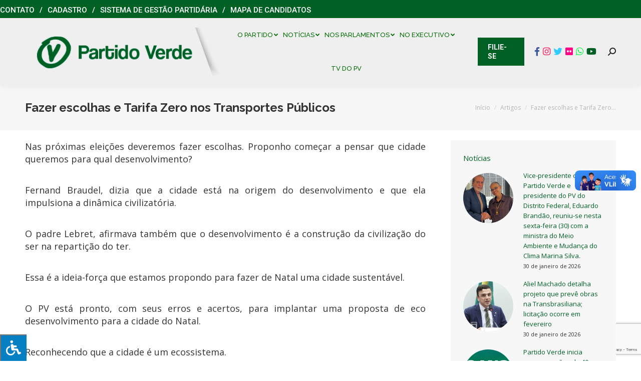

--- FILE ---
content_type: text/html; charset=utf-8
request_url: https://www.google.com/recaptcha/api2/anchor?ar=1&k=6LeknbIUAAAAAAQX85YS76GFGPkbgvfvwRc2_wsp&co=aHR0cHM6Ly9wdi5vcmcuYnI6NDQz&hl=en&v=N67nZn4AqZkNcbeMu4prBgzg&size=invisible&anchor-ms=20000&execute-ms=30000&cb=xxhgnkelngj7
body_size: 48531
content:
<!DOCTYPE HTML><html dir="ltr" lang="en"><head><meta http-equiv="Content-Type" content="text/html; charset=UTF-8">
<meta http-equiv="X-UA-Compatible" content="IE=edge">
<title>reCAPTCHA</title>
<style type="text/css">
/* cyrillic-ext */
@font-face {
  font-family: 'Roboto';
  font-style: normal;
  font-weight: 400;
  font-stretch: 100%;
  src: url(//fonts.gstatic.com/s/roboto/v48/KFO7CnqEu92Fr1ME7kSn66aGLdTylUAMa3GUBHMdazTgWw.woff2) format('woff2');
  unicode-range: U+0460-052F, U+1C80-1C8A, U+20B4, U+2DE0-2DFF, U+A640-A69F, U+FE2E-FE2F;
}
/* cyrillic */
@font-face {
  font-family: 'Roboto';
  font-style: normal;
  font-weight: 400;
  font-stretch: 100%;
  src: url(//fonts.gstatic.com/s/roboto/v48/KFO7CnqEu92Fr1ME7kSn66aGLdTylUAMa3iUBHMdazTgWw.woff2) format('woff2');
  unicode-range: U+0301, U+0400-045F, U+0490-0491, U+04B0-04B1, U+2116;
}
/* greek-ext */
@font-face {
  font-family: 'Roboto';
  font-style: normal;
  font-weight: 400;
  font-stretch: 100%;
  src: url(//fonts.gstatic.com/s/roboto/v48/KFO7CnqEu92Fr1ME7kSn66aGLdTylUAMa3CUBHMdazTgWw.woff2) format('woff2');
  unicode-range: U+1F00-1FFF;
}
/* greek */
@font-face {
  font-family: 'Roboto';
  font-style: normal;
  font-weight: 400;
  font-stretch: 100%;
  src: url(//fonts.gstatic.com/s/roboto/v48/KFO7CnqEu92Fr1ME7kSn66aGLdTylUAMa3-UBHMdazTgWw.woff2) format('woff2');
  unicode-range: U+0370-0377, U+037A-037F, U+0384-038A, U+038C, U+038E-03A1, U+03A3-03FF;
}
/* math */
@font-face {
  font-family: 'Roboto';
  font-style: normal;
  font-weight: 400;
  font-stretch: 100%;
  src: url(//fonts.gstatic.com/s/roboto/v48/KFO7CnqEu92Fr1ME7kSn66aGLdTylUAMawCUBHMdazTgWw.woff2) format('woff2');
  unicode-range: U+0302-0303, U+0305, U+0307-0308, U+0310, U+0312, U+0315, U+031A, U+0326-0327, U+032C, U+032F-0330, U+0332-0333, U+0338, U+033A, U+0346, U+034D, U+0391-03A1, U+03A3-03A9, U+03B1-03C9, U+03D1, U+03D5-03D6, U+03F0-03F1, U+03F4-03F5, U+2016-2017, U+2034-2038, U+203C, U+2040, U+2043, U+2047, U+2050, U+2057, U+205F, U+2070-2071, U+2074-208E, U+2090-209C, U+20D0-20DC, U+20E1, U+20E5-20EF, U+2100-2112, U+2114-2115, U+2117-2121, U+2123-214F, U+2190, U+2192, U+2194-21AE, U+21B0-21E5, U+21F1-21F2, U+21F4-2211, U+2213-2214, U+2216-22FF, U+2308-230B, U+2310, U+2319, U+231C-2321, U+2336-237A, U+237C, U+2395, U+239B-23B7, U+23D0, U+23DC-23E1, U+2474-2475, U+25AF, U+25B3, U+25B7, U+25BD, U+25C1, U+25CA, U+25CC, U+25FB, U+266D-266F, U+27C0-27FF, U+2900-2AFF, U+2B0E-2B11, U+2B30-2B4C, U+2BFE, U+3030, U+FF5B, U+FF5D, U+1D400-1D7FF, U+1EE00-1EEFF;
}
/* symbols */
@font-face {
  font-family: 'Roboto';
  font-style: normal;
  font-weight: 400;
  font-stretch: 100%;
  src: url(//fonts.gstatic.com/s/roboto/v48/KFO7CnqEu92Fr1ME7kSn66aGLdTylUAMaxKUBHMdazTgWw.woff2) format('woff2');
  unicode-range: U+0001-000C, U+000E-001F, U+007F-009F, U+20DD-20E0, U+20E2-20E4, U+2150-218F, U+2190, U+2192, U+2194-2199, U+21AF, U+21E6-21F0, U+21F3, U+2218-2219, U+2299, U+22C4-22C6, U+2300-243F, U+2440-244A, U+2460-24FF, U+25A0-27BF, U+2800-28FF, U+2921-2922, U+2981, U+29BF, U+29EB, U+2B00-2BFF, U+4DC0-4DFF, U+FFF9-FFFB, U+10140-1018E, U+10190-1019C, U+101A0, U+101D0-101FD, U+102E0-102FB, U+10E60-10E7E, U+1D2C0-1D2D3, U+1D2E0-1D37F, U+1F000-1F0FF, U+1F100-1F1AD, U+1F1E6-1F1FF, U+1F30D-1F30F, U+1F315, U+1F31C, U+1F31E, U+1F320-1F32C, U+1F336, U+1F378, U+1F37D, U+1F382, U+1F393-1F39F, U+1F3A7-1F3A8, U+1F3AC-1F3AF, U+1F3C2, U+1F3C4-1F3C6, U+1F3CA-1F3CE, U+1F3D4-1F3E0, U+1F3ED, U+1F3F1-1F3F3, U+1F3F5-1F3F7, U+1F408, U+1F415, U+1F41F, U+1F426, U+1F43F, U+1F441-1F442, U+1F444, U+1F446-1F449, U+1F44C-1F44E, U+1F453, U+1F46A, U+1F47D, U+1F4A3, U+1F4B0, U+1F4B3, U+1F4B9, U+1F4BB, U+1F4BF, U+1F4C8-1F4CB, U+1F4D6, U+1F4DA, U+1F4DF, U+1F4E3-1F4E6, U+1F4EA-1F4ED, U+1F4F7, U+1F4F9-1F4FB, U+1F4FD-1F4FE, U+1F503, U+1F507-1F50B, U+1F50D, U+1F512-1F513, U+1F53E-1F54A, U+1F54F-1F5FA, U+1F610, U+1F650-1F67F, U+1F687, U+1F68D, U+1F691, U+1F694, U+1F698, U+1F6AD, U+1F6B2, U+1F6B9-1F6BA, U+1F6BC, U+1F6C6-1F6CF, U+1F6D3-1F6D7, U+1F6E0-1F6EA, U+1F6F0-1F6F3, U+1F6F7-1F6FC, U+1F700-1F7FF, U+1F800-1F80B, U+1F810-1F847, U+1F850-1F859, U+1F860-1F887, U+1F890-1F8AD, U+1F8B0-1F8BB, U+1F8C0-1F8C1, U+1F900-1F90B, U+1F93B, U+1F946, U+1F984, U+1F996, U+1F9E9, U+1FA00-1FA6F, U+1FA70-1FA7C, U+1FA80-1FA89, U+1FA8F-1FAC6, U+1FACE-1FADC, U+1FADF-1FAE9, U+1FAF0-1FAF8, U+1FB00-1FBFF;
}
/* vietnamese */
@font-face {
  font-family: 'Roboto';
  font-style: normal;
  font-weight: 400;
  font-stretch: 100%;
  src: url(//fonts.gstatic.com/s/roboto/v48/KFO7CnqEu92Fr1ME7kSn66aGLdTylUAMa3OUBHMdazTgWw.woff2) format('woff2');
  unicode-range: U+0102-0103, U+0110-0111, U+0128-0129, U+0168-0169, U+01A0-01A1, U+01AF-01B0, U+0300-0301, U+0303-0304, U+0308-0309, U+0323, U+0329, U+1EA0-1EF9, U+20AB;
}
/* latin-ext */
@font-face {
  font-family: 'Roboto';
  font-style: normal;
  font-weight: 400;
  font-stretch: 100%;
  src: url(//fonts.gstatic.com/s/roboto/v48/KFO7CnqEu92Fr1ME7kSn66aGLdTylUAMa3KUBHMdazTgWw.woff2) format('woff2');
  unicode-range: U+0100-02BA, U+02BD-02C5, U+02C7-02CC, U+02CE-02D7, U+02DD-02FF, U+0304, U+0308, U+0329, U+1D00-1DBF, U+1E00-1E9F, U+1EF2-1EFF, U+2020, U+20A0-20AB, U+20AD-20C0, U+2113, U+2C60-2C7F, U+A720-A7FF;
}
/* latin */
@font-face {
  font-family: 'Roboto';
  font-style: normal;
  font-weight: 400;
  font-stretch: 100%;
  src: url(//fonts.gstatic.com/s/roboto/v48/KFO7CnqEu92Fr1ME7kSn66aGLdTylUAMa3yUBHMdazQ.woff2) format('woff2');
  unicode-range: U+0000-00FF, U+0131, U+0152-0153, U+02BB-02BC, U+02C6, U+02DA, U+02DC, U+0304, U+0308, U+0329, U+2000-206F, U+20AC, U+2122, U+2191, U+2193, U+2212, U+2215, U+FEFF, U+FFFD;
}
/* cyrillic-ext */
@font-face {
  font-family: 'Roboto';
  font-style: normal;
  font-weight: 500;
  font-stretch: 100%;
  src: url(//fonts.gstatic.com/s/roboto/v48/KFO7CnqEu92Fr1ME7kSn66aGLdTylUAMa3GUBHMdazTgWw.woff2) format('woff2');
  unicode-range: U+0460-052F, U+1C80-1C8A, U+20B4, U+2DE0-2DFF, U+A640-A69F, U+FE2E-FE2F;
}
/* cyrillic */
@font-face {
  font-family: 'Roboto';
  font-style: normal;
  font-weight: 500;
  font-stretch: 100%;
  src: url(//fonts.gstatic.com/s/roboto/v48/KFO7CnqEu92Fr1ME7kSn66aGLdTylUAMa3iUBHMdazTgWw.woff2) format('woff2');
  unicode-range: U+0301, U+0400-045F, U+0490-0491, U+04B0-04B1, U+2116;
}
/* greek-ext */
@font-face {
  font-family: 'Roboto';
  font-style: normal;
  font-weight: 500;
  font-stretch: 100%;
  src: url(//fonts.gstatic.com/s/roboto/v48/KFO7CnqEu92Fr1ME7kSn66aGLdTylUAMa3CUBHMdazTgWw.woff2) format('woff2');
  unicode-range: U+1F00-1FFF;
}
/* greek */
@font-face {
  font-family: 'Roboto';
  font-style: normal;
  font-weight: 500;
  font-stretch: 100%;
  src: url(//fonts.gstatic.com/s/roboto/v48/KFO7CnqEu92Fr1ME7kSn66aGLdTylUAMa3-UBHMdazTgWw.woff2) format('woff2');
  unicode-range: U+0370-0377, U+037A-037F, U+0384-038A, U+038C, U+038E-03A1, U+03A3-03FF;
}
/* math */
@font-face {
  font-family: 'Roboto';
  font-style: normal;
  font-weight: 500;
  font-stretch: 100%;
  src: url(//fonts.gstatic.com/s/roboto/v48/KFO7CnqEu92Fr1ME7kSn66aGLdTylUAMawCUBHMdazTgWw.woff2) format('woff2');
  unicode-range: U+0302-0303, U+0305, U+0307-0308, U+0310, U+0312, U+0315, U+031A, U+0326-0327, U+032C, U+032F-0330, U+0332-0333, U+0338, U+033A, U+0346, U+034D, U+0391-03A1, U+03A3-03A9, U+03B1-03C9, U+03D1, U+03D5-03D6, U+03F0-03F1, U+03F4-03F5, U+2016-2017, U+2034-2038, U+203C, U+2040, U+2043, U+2047, U+2050, U+2057, U+205F, U+2070-2071, U+2074-208E, U+2090-209C, U+20D0-20DC, U+20E1, U+20E5-20EF, U+2100-2112, U+2114-2115, U+2117-2121, U+2123-214F, U+2190, U+2192, U+2194-21AE, U+21B0-21E5, U+21F1-21F2, U+21F4-2211, U+2213-2214, U+2216-22FF, U+2308-230B, U+2310, U+2319, U+231C-2321, U+2336-237A, U+237C, U+2395, U+239B-23B7, U+23D0, U+23DC-23E1, U+2474-2475, U+25AF, U+25B3, U+25B7, U+25BD, U+25C1, U+25CA, U+25CC, U+25FB, U+266D-266F, U+27C0-27FF, U+2900-2AFF, U+2B0E-2B11, U+2B30-2B4C, U+2BFE, U+3030, U+FF5B, U+FF5D, U+1D400-1D7FF, U+1EE00-1EEFF;
}
/* symbols */
@font-face {
  font-family: 'Roboto';
  font-style: normal;
  font-weight: 500;
  font-stretch: 100%;
  src: url(//fonts.gstatic.com/s/roboto/v48/KFO7CnqEu92Fr1ME7kSn66aGLdTylUAMaxKUBHMdazTgWw.woff2) format('woff2');
  unicode-range: U+0001-000C, U+000E-001F, U+007F-009F, U+20DD-20E0, U+20E2-20E4, U+2150-218F, U+2190, U+2192, U+2194-2199, U+21AF, U+21E6-21F0, U+21F3, U+2218-2219, U+2299, U+22C4-22C6, U+2300-243F, U+2440-244A, U+2460-24FF, U+25A0-27BF, U+2800-28FF, U+2921-2922, U+2981, U+29BF, U+29EB, U+2B00-2BFF, U+4DC0-4DFF, U+FFF9-FFFB, U+10140-1018E, U+10190-1019C, U+101A0, U+101D0-101FD, U+102E0-102FB, U+10E60-10E7E, U+1D2C0-1D2D3, U+1D2E0-1D37F, U+1F000-1F0FF, U+1F100-1F1AD, U+1F1E6-1F1FF, U+1F30D-1F30F, U+1F315, U+1F31C, U+1F31E, U+1F320-1F32C, U+1F336, U+1F378, U+1F37D, U+1F382, U+1F393-1F39F, U+1F3A7-1F3A8, U+1F3AC-1F3AF, U+1F3C2, U+1F3C4-1F3C6, U+1F3CA-1F3CE, U+1F3D4-1F3E0, U+1F3ED, U+1F3F1-1F3F3, U+1F3F5-1F3F7, U+1F408, U+1F415, U+1F41F, U+1F426, U+1F43F, U+1F441-1F442, U+1F444, U+1F446-1F449, U+1F44C-1F44E, U+1F453, U+1F46A, U+1F47D, U+1F4A3, U+1F4B0, U+1F4B3, U+1F4B9, U+1F4BB, U+1F4BF, U+1F4C8-1F4CB, U+1F4D6, U+1F4DA, U+1F4DF, U+1F4E3-1F4E6, U+1F4EA-1F4ED, U+1F4F7, U+1F4F9-1F4FB, U+1F4FD-1F4FE, U+1F503, U+1F507-1F50B, U+1F50D, U+1F512-1F513, U+1F53E-1F54A, U+1F54F-1F5FA, U+1F610, U+1F650-1F67F, U+1F687, U+1F68D, U+1F691, U+1F694, U+1F698, U+1F6AD, U+1F6B2, U+1F6B9-1F6BA, U+1F6BC, U+1F6C6-1F6CF, U+1F6D3-1F6D7, U+1F6E0-1F6EA, U+1F6F0-1F6F3, U+1F6F7-1F6FC, U+1F700-1F7FF, U+1F800-1F80B, U+1F810-1F847, U+1F850-1F859, U+1F860-1F887, U+1F890-1F8AD, U+1F8B0-1F8BB, U+1F8C0-1F8C1, U+1F900-1F90B, U+1F93B, U+1F946, U+1F984, U+1F996, U+1F9E9, U+1FA00-1FA6F, U+1FA70-1FA7C, U+1FA80-1FA89, U+1FA8F-1FAC6, U+1FACE-1FADC, U+1FADF-1FAE9, U+1FAF0-1FAF8, U+1FB00-1FBFF;
}
/* vietnamese */
@font-face {
  font-family: 'Roboto';
  font-style: normal;
  font-weight: 500;
  font-stretch: 100%;
  src: url(//fonts.gstatic.com/s/roboto/v48/KFO7CnqEu92Fr1ME7kSn66aGLdTylUAMa3OUBHMdazTgWw.woff2) format('woff2');
  unicode-range: U+0102-0103, U+0110-0111, U+0128-0129, U+0168-0169, U+01A0-01A1, U+01AF-01B0, U+0300-0301, U+0303-0304, U+0308-0309, U+0323, U+0329, U+1EA0-1EF9, U+20AB;
}
/* latin-ext */
@font-face {
  font-family: 'Roboto';
  font-style: normal;
  font-weight: 500;
  font-stretch: 100%;
  src: url(//fonts.gstatic.com/s/roboto/v48/KFO7CnqEu92Fr1ME7kSn66aGLdTylUAMa3KUBHMdazTgWw.woff2) format('woff2');
  unicode-range: U+0100-02BA, U+02BD-02C5, U+02C7-02CC, U+02CE-02D7, U+02DD-02FF, U+0304, U+0308, U+0329, U+1D00-1DBF, U+1E00-1E9F, U+1EF2-1EFF, U+2020, U+20A0-20AB, U+20AD-20C0, U+2113, U+2C60-2C7F, U+A720-A7FF;
}
/* latin */
@font-face {
  font-family: 'Roboto';
  font-style: normal;
  font-weight: 500;
  font-stretch: 100%;
  src: url(//fonts.gstatic.com/s/roboto/v48/KFO7CnqEu92Fr1ME7kSn66aGLdTylUAMa3yUBHMdazQ.woff2) format('woff2');
  unicode-range: U+0000-00FF, U+0131, U+0152-0153, U+02BB-02BC, U+02C6, U+02DA, U+02DC, U+0304, U+0308, U+0329, U+2000-206F, U+20AC, U+2122, U+2191, U+2193, U+2212, U+2215, U+FEFF, U+FFFD;
}
/* cyrillic-ext */
@font-face {
  font-family: 'Roboto';
  font-style: normal;
  font-weight: 900;
  font-stretch: 100%;
  src: url(//fonts.gstatic.com/s/roboto/v48/KFO7CnqEu92Fr1ME7kSn66aGLdTylUAMa3GUBHMdazTgWw.woff2) format('woff2');
  unicode-range: U+0460-052F, U+1C80-1C8A, U+20B4, U+2DE0-2DFF, U+A640-A69F, U+FE2E-FE2F;
}
/* cyrillic */
@font-face {
  font-family: 'Roboto';
  font-style: normal;
  font-weight: 900;
  font-stretch: 100%;
  src: url(//fonts.gstatic.com/s/roboto/v48/KFO7CnqEu92Fr1ME7kSn66aGLdTylUAMa3iUBHMdazTgWw.woff2) format('woff2');
  unicode-range: U+0301, U+0400-045F, U+0490-0491, U+04B0-04B1, U+2116;
}
/* greek-ext */
@font-face {
  font-family: 'Roboto';
  font-style: normal;
  font-weight: 900;
  font-stretch: 100%;
  src: url(//fonts.gstatic.com/s/roboto/v48/KFO7CnqEu92Fr1ME7kSn66aGLdTylUAMa3CUBHMdazTgWw.woff2) format('woff2');
  unicode-range: U+1F00-1FFF;
}
/* greek */
@font-face {
  font-family: 'Roboto';
  font-style: normal;
  font-weight: 900;
  font-stretch: 100%;
  src: url(//fonts.gstatic.com/s/roboto/v48/KFO7CnqEu92Fr1ME7kSn66aGLdTylUAMa3-UBHMdazTgWw.woff2) format('woff2');
  unicode-range: U+0370-0377, U+037A-037F, U+0384-038A, U+038C, U+038E-03A1, U+03A3-03FF;
}
/* math */
@font-face {
  font-family: 'Roboto';
  font-style: normal;
  font-weight: 900;
  font-stretch: 100%;
  src: url(//fonts.gstatic.com/s/roboto/v48/KFO7CnqEu92Fr1ME7kSn66aGLdTylUAMawCUBHMdazTgWw.woff2) format('woff2');
  unicode-range: U+0302-0303, U+0305, U+0307-0308, U+0310, U+0312, U+0315, U+031A, U+0326-0327, U+032C, U+032F-0330, U+0332-0333, U+0338, U+033A, U+0346, U+034D, U+0391-03A1, U+03A3-03A9, U+03B1-03C9, U+03D1, U+03D5-03D6, U+03F0-03F1, U+03F4-03F5, U+2016-2017, U+2034-2038, U+203C, U+2040, U+2043, U+2047, U+2050, U+2057, U+205F, U+2070-2071, U+2074-208E, U+2090-209C, U+20D0-20DC, U+20E1, U+20E5-20EF, U+2100-2112, U+2114-2115, U+2117-2121, U+2123-214F, U+2190, U+2192, U+2194-21AE, U+21B0-21E5, U+21F1-21F2, U+21F4-2211, U+2213-2214, U+2216-22FF, U+2308-230B, U+2310, U+2319, U+231C-2321, U+2336-237A, U+237C, U+2395, U+239B-23B7, U+23D0, U+23DC-23E1, U+2474-2475, U+25AF, U+25B3, U+25B7, U+25BD, U+25C1, U+25CA, U+25CC, U+25FB, U+266D-266F, U+27C0-27FF, U+2900-2AFF, U+2B0E-2B11, U+2B30-2B4C, U+2BFE, U+3030, U+FF5B, U+FF5D, U+1D400-1D7FF, U+1EE00-1EEFF;
}
/* symbols */
@font-face {
  font-family: 'Roboto';
  font-style: normal;
  font-weight: 900;
  font-stretch: 100%;
  src: url(//fonts.gstatic.com/s/roboto/v48/KFO7CnqEu92Fr1ME7kSn66aGLdTylUAMaxKUBHMdazTgWw.woff2) format('woff2');
  unicode-range: U+0001-000C, U+000E-001F, U+007F-009F, U+20DD-20E0, U+20E2-20E4, U+2150-218F, U+2190, U+2192, U+2194-2199, U+21AF, U+21E6-21F0, U+21F3, U+2218-2219, U+2299, U+22C4-22C6, U+2300-243F, U+2440-244A, U+2460-24FF, U+25A0-27BF, U+2800-28FF, U+2921-2922, U+2981, U+29BF, U+29EB, U+2B00-2BFF, U+4DC0-4DFF, U+FFF9-FFFB, U+10140-1018E, U+10190-1019C, U+101A0, U+101D0-101FD, U+102E0-102FB, U+10E60-10E7E, U+1D2C0-1D2D3, U+1D2E0-1D37F, U+1F000-1F0FF, U+1F100-1F1AD, U+1F1E6-1F1FF, U+1F30D-1F30F, U+1F315, U+1F31C, U+1F31E, U+1F320-1F32C, U+1F336, U+1F378, U+1F37D, U+1F382, U+1F393-1F39F, U+1F3A7-1F3A8, U+1F3AC-1F3AF, U+1F3C2, U+1F3C4-1F3C6, U+1F3CA-1F3CE, U+1F3D4-1F3E0, U+1F3ED, U+1F3F1-1F3F3, U+1F3F5-1F3F7, U+1F408, U+1F415, U+1F41F, U+1F426, U+1F43F, U+1F441-1F442, U+1F444, U+1F446-1F449, U+1F44C-1F44E, U+1F453, U+1F46A, U+1F47D, U+1F4A3, U+1F4B0, U+1F4B3, U+1F4B9, U+1F4BB, U+1F4BF, U+1F4C8-1F4CB, U+1F4D6, U+1F4DA, U+1F4DF, U+1F4E3-1F4E6, U+1F4EA-1F4ED, U+1F4F7, U+1F4F9-1F4FB, U+1F4FD-1F4FE, U+1F503, U+1F507-1F50B, U+1F50D, U+1F512-1F513, U+1F53E-1F54A, U+1F54F-1F5FA, U+1F610, U+1F650-1F67F, U+1F687, U+1F68D, U+1F691, U+1F694, U+1F698, U+1F6AD, U+1F6B2, U+1F6B9-1F6BA, U+1F6BC, U+1F6C6-1F6CF, U+1F6D3-1F6D7, U+1F6E0-1F6EA, U+1F6F0-1F6F3, U+1F6F7-1F6FC, U+1F700-1F7FF, U+1F800-1F80B, U+1F810-1F847, U+1F850-1F859, U+1F860-1F887, U+1F890-1F8AD, U+1F8B0-1F8BB, U+1F8C0-1F8C1, U+1F900-1F90B, U+1F93B, U+1F946, U+1F984, U+1F996, U+1F9E9, U+1FA00-1FA6F, U+1FA70-1FA7C, U+1FA80-1FA89, U+1FA8F-1FAC6, U+1FACE-1FADC, U+1FADF-1FAE9, U+1FAF0-1FAF8, U+1FB00-1FBFF;
}
/* vietnamese */
@font-face {
  font-family: 'Roboto';
  font-style: normal;
  font-weight: 900;
  font-stretch: 100%;
  src: url(//fonts.gstatic.com/s/roboto/v48/KFO7CnqEu92Fr1ME7kSn66aGLdTylUAMa3OUBHMdazTgWw.woff2) format('woff2');
  unicode-range: U+0102-0103, U+0110-0111, U+0128-0129, U+0168-0169, U+01A0-01A1, U+01AF-01B0, U+0300-0301, U+0303-0304, U+0308-0309, U+0323, U+0329, U+1EA0-1EF9, U+20AB;
}
/* latin-ext */
@font-face {
  font-family: 'Roboto';
  font-style: normal;
  font-weight: 900;
  font-stretch: 100%;
  src: url(//fonts.gstatic.com/s/roboto/v48/KFO7CnqEu92Fr1ME7kSn66aGLdTylUAMa3KUBHMdazTgWw.woff2) format('woff2');
  unicode-range: U+0100-02BA, U+02BD-02C5, U+02C7-02CC, U+02CE-02D7, U+02DD-02FF, U+0304, U+0308, U+0329, U+1D00-1DBF, U+1E00-1E9F, U+1EF2-1EFF, U+2020, U+20A0-20AB, U+20AD-20C0, U+2113, U+2C60-2C7F, U+A720-A7FF;
}
/* latin */
@font-face {
  font-family: 'Roboto';
  font-style: normal;
  font-weight: 900;
  font-stretch: 100%;
  src: url(//fonts.gstatic.com/s/roboto/v48/KFO7CnqEu92Fr1ME7kSn66aGLdTylUAMa3yUBHMdazQ.woff2) format('woff2');
  unicode-range: U+0000-00FF, U+0131, U+0152-0153, U+02BB-02BC, U+02C6, U+02DA, U+02DC, U+0304, U+0308, U+0329, U+2000-206F, U+20AC, U+2122, U+2191, U+2193, U+2212, U+2215, U+FEFF, U+FFFD;
}

</style>
<link rel="stylesheet" type="text/css" href="https://www.gstatic.com/recaptcha/releases/N67nZn4AqZkNcbeMu4prBgzg/styles__ltr.css">
<script nonce="qkzSOOrMr416ELTQ5uLRvA" type="text/javascript">window['__recaptcha_api'] = 'https://www.google.com/recaptcha/api2/';</script>
<script type="text/javascript" src="https://www.gstatic.com/recaptcha/releases/N67nZn4AqZkNcbeMu4prBgzg/recaptcha__en.js" nonce="qkzSOOrMr416ELTQ5uLRvA">
      
    </script></head>
<body><div id="rc-anchor-alert" class="rc-anchor-alert"></div>
<input type="hidden" id="recaptcha-token" value="[base64]">
<script type="text/javascript" nonce="qkzSOOrMr416ELTQ5uLRvA">
      recaptcha.anchor.Main.init("[\x22ainput\x22,[\x22bgdata\x22,\x22\x22,\[base64]/[base64]/[base64]/[base64]/[base64]/[base64]/KGcoTywyNTMsTy5PKSxVRyhPLEMpKTpnKE8sMjUzLEMpLE8pKSxsKSksTykpfSxieT1mdW5jdGlvbihDLE8sdSxsKXtmb3IobD0odT1SKEMpLDApO08+MDtPLS0pbD1sPDw4fFooQyk7ZyhDLHUsbCl9LFVHPWZ1bmN0aW9uKEMsTyl7Qy5pLmxlbmd0aD4xMDQ/[base64]/[base64]/[base64]/[base64]/[base64]/[base64]/[base64]\\u003d\x22,\[base64]\\u003d\\u003d\x22,\x22w6Ziw44Cw6rDsTbCiDcNwokpajDDrcK+HQ7DoMKlDCfCr8OEWMKeSRzDlsKuw6HCjW85M8O0w7jCoR85w6RhwrjDgD8rw5o8bSNofcOdwpNDw5AKw6crA1Frw78+wqF4VGgRPcO0w6TDkWBew4l+bQgcX0/DvMKjw4lue8OTDsOlMcORKcK8wrHChw49w4nCkcKuNMKDw6F+GsOjXyFCEENwwp50wrJjAMO7J2bDtRwFEsOPwq/DmcKHw7I/[base64]/Cln/CiGNHcGBXQMOeDUl6VGzDiX7Cv8OGwpTClcOWNnXCi0HCshMiXxfCpsOMw7l7w6tBwr5Jwq5qYD3CoGbDnsO5ScONKcKCayApwr3CsGkHw47CumrCrsO+X8O4bQvCpMOBwr7DqcKcw4oBw7zCtsOSwrHCk0h/wrhRDWrDg8Kxw4rCr8KQVxkYNxkmwqkpUcKNwpNMLcO5wqrDocOPwpbDmMKjw5Zjw67DtsO0w45xwrt5wqTCkwA2bcK/bWtQwrjDrsO2wqBHw4pqw6rDvTAEQ8K9GMORCVwuN2FqKlQFQwXCpwnDowTCgsKawqchwpTDhsOhUFMNbSt4wq1tLMOYwpfDtMO0wp5nY8KEw40uZsOEwqUqasOzB2rCmsKlexTCqsO7DHs6GcOKw4B0ejtDMXLCqcOAXkAoBiLCkUImw4PCpTB/wrPCizrDuzhQw7nCpsOldifCicO0ZsKLw65sacOdwqlmw4Z4wrfCmMOXwrQoeATDv8OQFHskwonCrgdXEcOTHjzDgVEzR1zDpMKNV3DCt8OPw7lRwrHCrsKnAMO9dgPDtMOQLExZJlM5dcOUMl4Jw4xwCMOGw6DCh2xIMWLCjD3CvhoERcK0wqlie1QZUA/ClcK5w4MqNMKiQMOAexRFw4hIwr3CkhrCvsKUw5HDo8KHw5XDpwwBwrrChHcqwo3Di8KpXMKEw7LCvcKCcH/[base64]/DhsKowoDDhQg8AsOAwqPDkcOtwp8nOQIrVsOUw6vCjRJaw5F/w73CrVRCwq/DtVrCtMKdw6PDucOLwpTCvcKSfsOFOsKhQcO8w45cwqFYw5pCwqLCvMO1w7ECQ8O1XXfCtQ/CkxjDrMKewpbCnkfClsKhWR5cQwPCnB/DgsOONcO8ECPCkMKHC14AcMO1c37ChMK5KsOrw7tbRGMTw43CscKZwovDijMGwqzDkMK5HsKTC8K9VhPDqW1mQCLDqmHDqjPDrBsiwoY6FMOlw6d2N8OQc8K0DMOVwrtJCi/DosK/w7N+JMOzwqluwrHCuj1dw5fDkwdFeTlRUyrCo8KSw4NGworDm8O5w5d5w6LDgmgXw54QQcKVPsOGXcK0wqbCpMKYJjHCo3w6woIawqUOw4Y2w71/[base64]/DsBV1fsO7BMOCdMKAwo04w78RwqLCnMKmwonClGnCgcOFwrtKw4zDrEHChEsQA0gARSLDgsKbwpo+FMKgwo1ZwrQPwrsFacOlw7TCncOtZjl7O8Orwodfw5fDkgdCMcOOS2DCgMOxG8KAZsO+w7ZHw5ZRQMO/YMKKE8OMwpzClcKnw6XDncOaARDDkcOdw4Q4wpnDlghRw6ZXw67Dpg4lw4LCjExCwq/DvcK7NgwJOMKhw4R/HWvDgW/DmsK/wps1wr/CqHnDh8K1w6YlUisrwrUpw4jCi8KTXMKOwrfDhsKXw5kBw7LCg8OwwrYSBMKDwrQnw5zCoTslKwEGw7HDmlA3w5DCpsKdFsOlwrtoLsOsUsOOwpwrwrzDkMOfwoDDoDbDsC/DqAHDtwnCtsOlWWTDoMOsw6NDXQ3DiAnCi07DnRfDpic9wojCk8KTDlwQwqcww7XDpMOpwq0VJsKPdcKBw702wo9cWMKSw5zCvMOfw7Z4UsOQahXCvBzDrcKWd0PCugppOcO3wpAEw7nCpMKHFjzCjhsJAsKKNsKGBS0sw54GOsOqFcOhZcOwwqtcwoh/YsOXw6I6CCNcwrJYEMKBwpdOw4lNw67Ch1dAO8OmwrsHw4IXw6nCgsOnwqzCs8OQVcK1dzcZwrxCTcO2wobCrSLCs8KDwrXCj8KCIzfDrR/CosKFZMOLCUQxEW4vw57DvsOvw7Upwo9Ew4YXw4lKG08AO2gCwoDCrmtCPsOdwqHCpcKYYCXDtcK3emckwr99P8KKw4PDi8Oyw4pvLVsQwrZLc8KUDRXDgMOCwoVww47Cj8OKAcOrT8O4NsOiXcKsw6DDmMKmwrvDjgnDvcO6V8Olw6U5GC/CoAvCh8OBwrfCk8K5w4DDlm3Ct8ONw7wxE8OtPMKTWyk5w4tww6IYWkA7I8OvfxTCpDvCvMOYYDTCownDlmoaG8OQwq/CpcOXwpNowr0dwol2G8KxQ8K9RsKuwpMZdcKdwoQaDAfCnMK2MMKVwqXDgMO/[base64]/ChMO7XAzCpcOyeMOHw47DqsKaHsO7f8Oawr/DsX03w4wDwq7Dr2BfWMKQSDU3w63CujHCl8OwesOJc8Ovw7rCtcOuYMKkwo7DqcOvw5Jte0YEwofCssKXw7pEfMO6cMK5wrF/XcK7wrN2w67CosOjX8ONwqnDpcOmASPDnT/Dg8OTwrvCicKnNghECMKLfcK6wpN5wrkYEh4xTgRjwpLCglXCocKvcAzDiE7DgE0zUWjDuzU5HsKcYsKHMkjCn27DlsKrwot7wpENJV7CmsO3w5c7IGbCoUjDlGd9NsOfwoTDmwhrw7/[base64]/wqPDrTBdLMKhBxBMwoHDjcO7wp7DvsKrwoDChsKSw5gAKcKWwoJYwpfCrsOYOEIUw5DDgsKVwqbCpcK4GMKWw6oXGFNow5oewpVcPXBcw5g8RcKvwrgLBxHDtlx3dWjDmsKBw7HDgcO1wp9sMEfCtwDCvCfDhsO/ATLCki7Do8Kjw7Nmwo/DksKHVMKHw7YdN1cnwo/Du8KCJwFvG8KHZ8ORdWTCr8O2wqdiHMOEEB4cw5TCk8KvfMORwoXDhFrCqWA7GnAlZ0jDucKCworCtHg5YsOHNcOBw6/DisO/HcOywrIBKMOJwqkXwqhnwpXCmsKLJMK/[base64]/w6rCq3zDosOhw6LDsjJSwqfDuwvCvsKDZ8K0w7XCsw0jw6tdAMOKw6kQAG3CiRtEKcOiwonDrsOOw7zCtAB4woRhOG/[base64]/Cun3DgmQ1Q8KkRRbChMO7G3ZWb1rDj8O2w7nCji0WU8K5w5/DsiUNEm3DolXDkGk6w4xiPMKjw7/CvcK5Pwczw4rCkwbCjyB6wok6w63CtH0jOhcHwqfCkcK3LcKnITjCkAnDj8KewpjCskJBUsKGR1nDoCnDpsO7woZwZjDDrsKRRxdeGivDmsOAw59Uw4/DiMOBw63Cs8Opw77ClSzCgE8CD2FDwqrCq8OlOBbDgcO3woNwwpjDhsOlwoHCoMO2w6zDpsOmwoPCncKjLsOMY8KNwprCrFNaw5LDhQkKPMKOOEcDTsKnw7tuwr5yw6XDl8OlF05Uwp8iZsOXwplBw4DCqnrDnm/Ck2EgwqvCrX1bw4VYFnPCk1DCpsO2N8KYHG0vdsKPOMOAMEPDmE/[base64]/CnynDmRnChsKMaMOTw7tFe8OWZjBHNsKSwqTDpMKfwptrVCPDhcOsw7TCplHDvhjCn0UbYcOOUMOZworCi8KSwp7DqyXDpcKdQcKUVETDuMOFwrZXWGnCgB/[base64]/woovwrgww7c4w5clw6rDoMOTDDdEwr0wf0LDlsKeF8OIw5XDr8K5GcOHSSHDpB3CgMK+AybCg8K4w73ClcOUZMO5VsOpJsOcbRLDrMONFS1owrRjasKXw7Msw5/CrMKpChkGwqQkUMO4b8OiK2HDhGXDrMK2esOTUcO0ZMK9YWdQw4gzwpo9w4hYZ8ORw5vCnG/Dt8O7w5XCs8KGw5DCksOfw5vCnMKvwqzDn0g/[base64]/DtcKow5bDuMKVw4TCpWDCiEnCk3NRY3DCgB/DhyzCrsOUcsKlfRZ8DlfCksKLblXDucK9w6bDuMOCXgwbwqjClhbDk8K5wq1Cw7AKVcKKBMKbM8KEJy/CgXDClsOUZx1Pw4UqwoBewpPCuWUHfBQ3EcOWwrJLYH7DnsKuVsKmRMKZw7puwrDDuS3CgBrDlh/[base64]/DihFBworCk1TCsynCmcKrw54cwoMIKmBcY8OLw73DkzYFwo3CuQ5bwrXCuW0Mw7kLwptfw5AEwqDCjsKaJ8OAwrEGOkNDw6LDqkTCjcKJFXpfwoPClhQZJcOcBi8/RxJfb8KMwp7CuMKJc8KmwpDDgwTDtTPCgy0zw73Cmg7DrEDDr8O/RHgYw7bDgBrCh3/CvcKgaW9qVsK/wq9ndhHDtsKiw7jDgcKPNcOFwq4ubi8VYQLChirCuMO0McKALFLCrkZcVMKtwpBqwqxfwo/CucO1wrnCgcKED8O0fxbDtMOuwozDuF93wrBrUMKLwqcKbsOGO0/CsHbCmDELI8KQd3DDisOuwqnDpRvDvybCqcKNaHRhwr7CjT7DgXTDrjxOAMKhasOSH2DDl8KGwoTDpMKFYyLCsHNwJ8OkDsOtwqhRw7PCu8OyNMK7w7bCsSDCow3CvjcTdsKObysOw7/DhB5uZcO2wrjDj1LDqSEMwoFfwo8bMWvChk/DvU/DjgXDt0TDjiPChMOMwopCwqwawoXCikV+w75qwoXCqyXCvMKaw5HDgsKwY8OzwqM9VhF2wq3CucOzw7cMw7/Ct8K6NCzDmC7DoxbCiMOgb8Omw4lxw5Zjwr93w7M0w78Iw6TDm8KkdcOkwr/DqcKWZ8K+QcKOC8K4JsKkw77Dlnc8w5gcwqV8wp/DknLDjWnCuyzCm3HDplzDmT8KRx8tw4XDukrCgcO3Dis8fyjDh8KdaTrDhTXDgBDCkcKZw6TDu8KLak/DmxACwod4w7p3woBLwo5vQcKjIkRaAHfDtcK8w4okw70kKMKUwrNhw4bCsUXCicK2KsKHwrzCssOpIMO/wrzDocOaUsOQNcK7w4bDm8KcwoYkw4dJwqfDmlBnworCuVHCs8KkwoZcwpLCnsOASizCqsOjEVDCmnHDucOVSy3Cl8OFw63DnGJpwqh/w7d1MsKLKghTYDBHw65bw7nCqx5+FcKSCcK9csOdw53ClsOvDi3CgMO+V8K7AsK3wqIJw7pywrzClMOGw7BOwpjDssK/wqsxwrrDpVXDvBsYwoBwwqF8w67DkAhCS8Kzw53DqMO1XHombMKsw4Vxw6fCvVtkw6fDusK1wprDh8KQwojCjsOoM8KDwqEYwr0/wr0Dw4PCoDJJw5XCgTjCrVXDviQKScOmwrcew5hSLMKfwr/[base64]/w74IwrspTFEPw7fDsnLDtsKjw43CiMOMwonChsOEwrk+XcOFeizCr0bDuMO8woRsOcKJJGvCkCzCmcO0woLDl8OeABvCpMOSMA3CjC1UdMOlwrPDuMKcw5QUZk5bdhHCmcKMw6AIccO8GljDq8KmbXLDscO5w6c4W8KGAcKMS8KAJcKXwrVBwo7Cojwuwo16w5/DtD5/wqTCl0QTwrvDrHlYOcOQwrVyw7TDmknDmG8Qwr/CscONw5vCt8Kiw5pxNXNyXGDCoDQMTMKmSXfCm8KFJXgrbsKBwoVFFCw+csOBw4vDsQTDjMOdS8OTRsOiPsK/w75vZiRrSiU2fAtpwrzDnh8sDyhIw4lGw60xw67DvQZbQxpPNmvCn8OfwphZVAgzM8ORwp3DsxDDs8K6LE7DuBt2Ejdbw7nCr1cUwq0SdmnCn8O6wpPCnDzCqy/DtgUkw4TDo8Kfw5kfw7BFbErCv8KHwqzDiMOyacOEA8OXwq5hw5Y6XUDDl8OXwp/ClnMcOyjDqsODdsKSw74Rwo/CjVVhMMOXOMKTfn7DmhFbOUnDn3nDncOWwqAbV8KTW8KCw498KsKvKsO4w63CkXbCk8K3w4Q6ZMKvYWwrYMOFw5vCv8O/w7jCtnF1w5hOwr3ChmQAO3ZRw6bChz7DtmoMezEFN0lYw5/Dkz5TEw5YVMO6w7sEw4DCpMOLTsOsw6QfCsKWHsKIagN6w6nDrS/DnMK6wr/[base64]/woAbw6YjUMO0E8K4w6TDj8KTCA5kw5bDmMKBw7cobsKgw4fCnh/[base64]/w4vCtA0JVFJhwq9wOMO0HMKkw7TCtz3DnlDCg8KCCcOiFQBIYxwOw7rCucKQw6rDp2lARybDnhgnBMOidR9sYBnDjlvClyALw7UtwqcuasKRwqBrw5cgwrRuUMOldXAvNiPCpALCtBJuQR5oABTDn8KPwopow4bDrMKTw4x8wpjDqcKfIg8lwrvCoi/[base64]/[base64]/DqsKJHXwvbDg8JQHCjMORE8Opw7sJP8KXw4BiGVzCsAnCm3PCp1zCo8OiUxzDvMOYP8Kaw6EjZ8KXGQzCqsKkEDofcMK5OjJMw4d3VMK0YzbCkMOewq3CmRFFUsKLdTkWwowww53CocO2C8KWXsO6w4B0wpXDicKHw4fDvmIWDcOTw7kZw6TDkAIaw5/[base64]/CmivDvMOmTzBqwrt9W091w7nDj8Osw6F+wq0pw7kcwpPDsykAVmbCjEl/McKQF8KfwqTDoTrCuG7CpSA5eMKDwotMImHCv8OhwprCugjClsOxw7rDlmFRID7CnD7DscKxwrFaw6fCtW1Nwq3DpVcBw6DDi2IcGMK2YMO8B8K2wpMEw7fDn8ObFFzClA7DqQvDjETCqG/Ch0PCnVfDr8KOWsKoZcKRQcKPB0DCjV0awrjCsnN1Gl84cwnDgVnCgCfCg8KpVV5AwrJfwrR9w73Cv8O5Yn5Lw6vCtcOhw6HDgcKvwrnCjsOxY03CtQc8MMKJwr3Drk8lwop/WjbCjS9AwqXDjMKmb0rCvsKzTMONw7nDjhcPK8Kcwr/CvzJhNsONw6pew4RUwrDDuSHDgQYEPsO3w54mw5MYw6kTYcOjcy3DlsKsw4IeQMKvR8K9IVrDk8K0DwY4w4o/w5HCtsK8cwDCt8OLaMOFaMO6Y8OacsKZHcOPwp/CtTFcwrNWJcO0OsKRw6ZHw7t+V8ORYMK6UMOfLMKww6EcBUnCqEfDrcONwpjDr8OnQcKCw73Dp8Kjwqd4bcKZMcOvw7d/wrgsw7xIwqQjwovDrMOxwoLDtmsjH8OvCMKiw4NvwrrCp8K+w7cEWy1/[base64]/DrXwjw5/DmsK5FWt9XyPDunbCn8ODw6nDjMKrw6doXkN2woTCoy7Cr8OWBG1swovDgcK+wqcfNn8rw6PDn1DCicK7wrsUbcKLasK7wrjDlFTDvMO3woZfwp8eD8Opw6UZTsKXw6jDr8K6wpbCv2/[base64]/Dt1Y5wohQw4UQb1Z9wqhcwp8rwqnDpgwKw7TCqsOmwqUjXsOjZMOBwoM8wqDCiiTDiMOYwqLDp8Kjwr86a8O4w6opaMOawo7DuMKowppPTsKLwqlJwo/CngHCgsK/wpFhGsKse1dowr/CoMKnJMKTZERnXsKyw5EBUcK/esKtw4dWMho4c8O/EMK5wrdhPsObfMOFw5Zuw7DDsBfDjsOFw7bCk1zDmcO0S23Cn8KmVsKIP8O4w4jDr1hpDMKZwrnDncKdN8OBwqAvw5HDj0x+w7sYdsOjwonCmMO8ZMOzeH7Ck0M/dhpOaDvCmTjCrcKyRXYFwrnDiFBgwqbCv8OXwq7Dp8O7RmHCjhLDgTbCr3JmMsO1ETAYw7HCmsOCKsKGPkkWFMO+w5c/wp3CmMO5KsOzf1DDkTvCmcK4D8KnK8Kxw5A+w77CtAN9X8Kbw4FKwo9kwpECw5RCw41MwqTCvMKbBCvDp3kjew/[base64]/CjUsHUEJHwr/CkcKAKcK0w4Zcw7fCgUnCscO8G17CrcOLw5PDgRkuw757woHChFvDpsKWwqQqwogMKhDCki7CuMKcw7cUw4HCnMKhwo7CgcKcMCoTwrTDv0VICmvCq8KzKMO1PMOyw6RzWsKkecKxwq0CakljMlhdwo/DomPCiHUCC8OPWW7DksKofk/CqsKzKMOuw4tiGUHCmzRTeCXDm1hrwoh7wobDr3Mvw40bOMKpU1EtPMO0w6YOwq5wUQ5oKMOWw5QpbMOvcsKpXcOdZT/ClsOcw69cw5DDvcOdw7PDh8OETi7DtcKcBMOHc8KuLXzDhCPDnMO+w7PCisO3w4lEwoXDpsOBw4nCosOkelIzEMOxwq9Uw5TCp1ZqYSPDkVUJUMK7w4nCq8OAw4oQcsKmFMOkWMKWwr/CqCpOD8OkwpPDl2DDnMONWwMuwrzCsxMsE8OcXUDCq8K7w6A0wohjwrfDrTN0wr/DlMOHw7rDnGhMwrfDoMKPAEBswoXCocOQcsK/woATXxdkw7kOwrPDjzEiwqLChQpPdmHCqC3CiHjCnMKDOcKvw4RpWnvCuyPDsynCvjPDn20mwpZDwplLw7/Dn33DjyHCqMKnQ3jCoy/CqsOsIcKGCDxVEkXCn0YvwofClMKmw7nCtsOCwovDrmnDhlzCkS3DoRLCkcKXfMOYw451wp1mc0JUwq/CjWlGw6g1WENaw4grJ8OSChbCj2FTwoUEdcK9bcKOw6oGwqXDj8OGfMKkK8OHK0EYw4nDicKrQVNrZ8K+woprwq3DpXbCtk/Dv8KEwp8bZRkJREgcwqBjw7YIw4NIw7psE2AxP23CngYzwpg8wo5sw6LCtsO0w6rDuhrCtsK/FBzDhTfDmMOMwotXwpM6bRfCqsKbKiBVT2pgLSLDq25uw7XDrcO0OMO8ecOkXGIJw6InwpPDhcOhwqgcMsOFwpNQWcOlw58Gw6cvJD0fw7DCicKowp3Do8KnVsOdw7w/wqnDqsOawplgwpgbwobDp3pPcBTDrMKYUcKpw6t1TMKXfsKxfD/DrsOrMlMCwp3Cl8O9Y8KPADjCnx/Ct8K5c8KSNMOwcsOPwrgJw7XDvG9xw7E4S8OiwobDhcOuRhs9w5fDm8OmcsKRa0M6wplfKsOAwpB6E8KsKMKZwr08w6fCglM0D8KVOMKKGkXDssOSe8OKw4LCiRIdGmBFJGw2HSocw5rCiC87cMKUw6nDr8O2wpDDtcOKZcK7wprDgsOvw5/[base64]/CrkZVwo8Rw7wafn1ow5EkZsOsLsKhNQRFCX13w4TDvMKna2/DvAAiYzPDp19ET8OmJcK8w4wucWVyw5ItwpjCgCDChsOgwq9cQGLDgsKOeHDChx8Iw5tqHhxoDwJ1wr3DmcKLwr3Co8OJw5TDgWXDhwFoC8Knwq1zQMOMEh7DpThRwp/CusOMwrbDvsKKw7nDqAbDixnDu8OgwrU0wr7CusOfS3hgfcKcwpDDqCnCihrCnBnDrMKwGTkdOE8IH0sAw7ZSwptRwpzDmMKowrNSwoHDpVLCjiTDljYWWMK8DhsMNcKgKsOuwpbDsMKTLmtAwqHCusKlwqx+wrLCtcKZQXzDtcKebgLDiko/wr8SS8KtfGp7w7kkwpwHwrHDtzrChjVzwqbDg8K9w5IMesKawpDCnMKywr/DvlXCgypUXz/Cp8OhaiEcwqIfwr9Uw6zDqydEIcOTblkDa3/[base64]/DtcK6wqltwpbDtTrCicO7bMOHw4vDkMOUcDHDoF/DjMOPwrENQhMew44Kwrtqw4PCs3XDqz4QJ8OHbztQwrfCigzCnsOzI8KkDMO1RsK3w5XClcOPw6FnCTFqw4zDscOdw7LDn8K8wrcLYsKUT8Omw79+wrPDsnzCscOCwpvCgV/DjGV5KlbDksKRw5ALw77DrkXCq8KTf8OUDMKkw4bCssK+w6RTwo3CnC/[base64]/CjsKFeSbCqGTDhcKOw5gmJsOPfsKrF8KEOwPDhMO0QcOFGsOLXcOkwrvDh8KvBTdTw43DjMOmM3HDtcKbE8O0eMOuwoBkwp1nasKPw4PDs8OhY8O2LgjCn0XCmMKzwrUPwphfw5R1w6LCgF7DqzbCgDnCswPCmMOSUMKIwqzCqsOuw7/DlMO0w5jDqGYiA8Onf33DkAEkw5fCtkV5w4NiG3TCnBvDmFbCn8OfXcOgCcOKUsOUMRsZLmktwqhfLcKewqHCglIzw4gSw5zDssKqSMKjw4BZw5HDlT/CiBwmVAvCi0DDtis7w6Q/w65vS2XCosO3w5jCiMK0w5YOw7XDsMOKw49uwowoV8OUKMO6FMKDasORw4HCvMOEw7vDhsKKLm4CLg1Uw7jDr8KmJV7CkkJLA8OjN8OTwqfCqsOfDMKPB8KSwq7DrsKEw5zDksOKIBRSw6dTwpQbHcO+PsOIfMOiw4dAD8KTD3/Co13DrsKlwr8RcE3CpTnDsMKHYMOfZcOfEMO6w5Z5K8KFVBoqbSjDrELDvMKNw7p+ClDDvThwTj9qSQkQO8Omwq/[base64]/[base64]/wqBPwpw2wqrCryprNSAfwppTO8KfEGgqwrHCm1NfBzPDq8KzdcKuwqscw73Ch8KxLcO/w53DvcKLRzLDmsKMU8K0w7nDsXkWwpkww7bDhMO3YVolwq7Djx8yw73DqU/Cp2ILRFTCjcKUw7zCkyxPwpLDtsKdMGFnw5DDr2gNwp7CuEgKw6HCscK2R8Knw5t0w6che8O1HgnCr8O/[base64]/[base64]/DrsOXZR7DkEI4Iy/CgcKvRw18Oj/Co8KAXQtoFMOkw5pVRcOcw7DCnUvDpmFYwqZZJRo9w6pCYCTDtmvCuyjCvsO6w6TChjUKJEPCj0g0w4bCl8KXYmFfHUDDrCUkd8K3wrfCuEXCrgrCjMO8wrDDoRDCmlzCgcO7woDDucKySMOzwr1VIGUdRVnCiEfCojJew4zDr8KSWxlmJMOWwpDCo0nCmQZXwp/DgEV8dsKtI1bCiADCjMK6CcO4InPDocOBd8KBHcK4w4HCrgpzAiXDv0ZqwpBjwo/CsMKRUMKcP8KrHcOow6HDv8O/wpwjw5Unw7HCvGDCshkLJBNlw4RMw5LClRdhfVMvWg94wrNxVV1WKsO3wpLCmjzCvi8RG8OIw590w78owr3DpMO3wrtDKmLDosKwU0/CgEALw5htwq7CnsKVQMKxw69/wpXCr0J9N8Ozw5rDhFfDthnDhsK6w7JDwrtALkpOwoHDmcK/[base64]/AsOlw4TDv200LRJ5w5jDhcOMC2nDtsKdwr1lbMOuw7gZwojCiQjCpsOhajATNTE9bsKUQ2M9w7bCiSvDhlnCmXTCgMK1w4TDilRHSQg9woHDk1Nfwr5kw40sNcOlWSjCisKaR8Oowp54SMOHw4HCrsKmCz/CucKLwr9Jw7nDp8OWFQR7D8KywpXCuMK2wrU2C3tMPAxAwpfCnsKuwqDDvsK9VMOZJMOKwrzDqcOqSi1vw7Zhw7RATk5Jw5nDvjvDjRVqKsO3w4REYWQywoPDo8K9RzvCqnIGeGBfQsKDP8KGwqnDjsOBw5IyMcKUwrTDvMOMwpUYCUxyX8KTw7cyacKsW0zCin/DgwIMc8Kiwp3DsG5FMGwKwoLCg3QCw63CmSo3NCFfIsOwcRF2w5jCg2DCisK6WcKmw5rCnn9/[base64]/w53CiXtqw7/DnSvDncKRL8KiJl0Nwq7CrsKnwrvCisOJw6/DrsOKwrjDg8KGwpDCjEvDoFUiw7Y2wrzDiE/Dj8KyI3N0RxspwqcWBk0+wr0VDsK2IWNpfRTCr8KnwrrDsMKQwq1Hw7hcwr0mdWTDjSXClcKPeWFEw5toAsOfeMKFw7FkUMO8w5c1w4FdXGIYw6ELw6kUQMKCMVPCux3CnAN2wr/ClMOEw4LDn8KFw4/[base64]/[base64]/CliU9wqfDscKyw6w4P09zwrTDicOmJFxiW2LDq8OMwpTDrid3K8O1wp/Dh8O6w7LCicK5NBrDmzvDtsO7PMOuw7tuUxc4KznDoEpZwpPDsHVjSMO3w4vCgcKOXyE4wo45w5zCpiDDqjQcw44THcO2KgIiwpPDqnHDjjh8fjvCuA5xDsKJNsOowo3Dg14Twr5UHcOEw7PCicKTGcKowrTDusKIw7Zjw5kISMKMwo/[base64]/DqUDCkWDDsSrCmMOAwrHDocKDV8O1Vl1Gw7xGYVBPUMO+JHPCh8KZEsKTw5ZCRC/Cg2V5T3XDt8K3w4U6YsKSTQl3w6E5wpgPw7Fnw7LCiSjCnsKvO00xaMObSsO4UsKyXmVNwonDnkYLw7E+ewrClMO/wp43RxdUw5ggwpvCk8KoIMOUASEvWCfCk8KAFsOabcOBQykGGBDDpMK7TcOnw4nDkTLCi1heYCrDhj8Ta3wbw6fDqBTDmzLDrF3Cm8OCwpXCjMOpFsOlFcO9woxZG3BFesKDw5PCpMKtc8OBL05QJsORwqV5w47CsXlQwqvCqMOlwpR3w6h2w6fCtHXDmgbDjx/CiMKRZ8OQdAtPwoHCgCLDsxMJS0XCmiTCrcOJwojDlsOwGExjwpvDnMKXa0rClcO+w7xWw5FXYMO9LMOTLsKJwrpKZ8OUw7Zuw5PDrGhSEBxmEsKxw4kUbcOPQTV/aAUDD8KfNMKjw7QEw74owpBdI8OyL8OSY8OiU1jCvSxcw5Fnw6zCtMK2ZyhTfMK5wpdrIGHDoknCuAjDqiRMBnHCrgEfcsKjNcKDblbClMKbwrPChlvDncKww6BoVihOwpJqw7DCjnBtw6rDhUQlTz/CvMKZdSkZw5NbwrsYw7/CgBdkwo/[base64]/DhX/[base64]/cBPDt0vCsnrDhQkHw4pbw4ppwr5TSiUoL8K3dhlbw68HPDTCiMK3J0PCgMOqYMKURMOYwrrCucKRw5EEwpcQwoJvXcKxL8Knw4XCs8OewpJnWsKlw7JVwpPCvsOCB8OmwoNWwr0/[base64]/[base64]/DnMONT8OGNsKNw4nDgMOACsKyw7dCGsKpSB3CjHwGw5w6csOecMKScGFIw64tAsKOAjPDrMKPKEnDmcKpIcKiZlLCogJ2GhbDghLCnHEbKMOQZXZww4LDqQ/DtcOPwr4bwrhNwpDDnMOIw6hRYE7DiMOqwrXDkUPDgMKod8KZw4vCimbDlnzCjMOkwpHDnGV8IcK6exXCuxfDmMOPw7bChREQfULCoG/DksOHVcKyw77DknnCklbCtF41wonCnsKab0bCtRUrZSLDpsOmZ8KrFVXDmj/[base64]/w5bClsO3w6Rpw4x9w7duGMKPwq9lw4XClEPDhWERWTNPwq3CtcKubsOUWMOxR8KPw6DCg0nDsWnCjMKHIUY0XQ/[base64]/wqHDsDXDhmLDlcKnZlzDpX3DhBUiRwbCrcK3eV9Kw6DDj23DhA/[base64]/HcKsc8Kswp0jAAhDLQLCkcK4ZcKIY8KTE8OzwpTChyHDmT3DoE0Bd3J/RsOodyXCtzzDu1PDl8O5FsOTMsOWw6gSSQ3DpcO6w4HCu8K5BMK7wppsw6PDtX3Clxt2J3R4wpbDrMOQw7LCn8Obwo07w5lMFMKXAwTCtcK1w6NpwrfCkXLCj1c8w5TCg3tEf8Kdw4PCrltGwqQQPMK2w55XO3FyeQZYYcK0f0w/d8OtwrYmZVlBw5t1woLDusKqbMOHw5PDqV3ChcKdDsO/woUZQMKPw4NJwrkufsOLQMO2QX3CjDnDkh/CucKGZMKWwohFYMKfw6IeSMOnNsOTRyzDscOxBnrCryjDqMKDbQDCnQdEwpEBwpDCrsOBPUbDk8Oew4U6w5LCgXbDohbCvcKgOScmTsK0QsOqw7fCu8OVXMOpb2hqAgYkwqzCqEzCtcOkwrHChsOOV8K+KlTClhpywqfCusOdwpnDg8KtGjLDglo5wojCqsKZw6YpZT/Cmw4lw6x+wqDDnyVrDsOlTxfDncK7wq1RVxFdRcKdwp4Lw7rClMONwo8ow4DCmRsvw4JWHcOZeMOswrBgw6nDn8KCwqnDlkp8JRHDhEF3FMOUw5bCvn0nLMK/D8KMwpPDnFYHa1jDkcKFBXnChzYbB8O6w6fDvcKFVR7Dq0PCj8KCNsKuCE7CpcKYOcOHw4PCoT9IwpHDucKZScKOYMOSwoXCvzNJYDLDnR/CixZ7w4Mtw4vCp8OuKsKUY8KBwqMReXVXwqfCgsKcw5TChsO+wqEuOgZ+LMOLNMOiwpxNayhywq55w47Dj8OEw4k4woHDqQ5Fw4jCokMMw4bDuMOWHmvDkMO0wrxGw77DpjTCs3rDjMKTw5RHwo/DkR7DksOpw7YaUcORCXXDm8KIw4Z9IMKFZ8KbwoFFw6glBMOGwrgzw5UGADLCkiAPwokvYn/[base64]/BsOxwqTDrsO9acOuw7TDonXDqhMLfcKhQQRXfMK+c8KSwpAkw40DwoHCncK7w5LCgHIuw6jCnFJtYMO4wrh8K8KBPlwHWsOPw7jDr8OPw5LCn1LCpsKowovDmwHDohfDgDLDkMK6DmDDiRfCqSLDngFnwphWwpNiwpXCizsJwr/DpH1ow7TDuhzCkkrCmxHCpMKcw4Ytw4vDrMKQHDPCmmnDgzsUFF7DhMOfwqnCssOcRMKCw6sbwovDhhgDw5jCvmV/ScKMwoPCoMKHHsOewr43wprDnMOLRMKawr/CgAvCgsONEShEFk9bw5DCoBzCgsKrwqdbw4LCl8O+w6PCt8Kvw6ssATwiwrxSwr5vLFQWXcKGMUvDmTVOU8O7wogNw6hzwqfCqB/DtMKeZF/DksOJwpw7w6MiLsKrwpTCnXwuLsKWwrwYX0PCpFIrwpvDtyLDl8KkB8KTOsKpGcOfw4gzwo3Cp8KyIcOQwpDCqsOwWmBrwp8mwqDDgcOYRcOtwr14wpXDhMKXwpoiVUTCjcKLf8OSLcOxaWhCw7p3bSk7wqzDgMKqwqZnY8KDAsORGsKawr/Dv1fDjTx9w5rDu8Oyw47DkQTCgGoFw7opRVXCsiNuGMOiw5hPw63Cg8KReyoxB8OEVcOawpTDnMKew6nDssKrMB7DmsKUG8Kww6rDsk7Cn8KRD1Z6w5EXwq7DicKNw7ozK8KUZ3zDs8K7w4jCiW3DscOKa8OhwrVFbT0CCgxUGCd/wpbDm8K2eExPwqLDuDALw4dlDMOxwpvDncKIw5XCmn4wRDk3JTlxLEpZwr3DuX8xWsK7w70nwqnDvBcjCsOkDcKVAMKCwoHCjsKEe2UADQ/DiW92PcOTGCDCnjBAw6/DsMOIcsK8w6PDg0DClsKSwqthwoJgTcKMw5TDtcOvwr5Kw5zDn8KFwq3CjC/ChGXCrHfDn8OKw4/DixPCscO7wqfDk8KQAm5Ew688w5xZb8OQRSfDp8KFZBLDhsOocG7Ct1zDgMKTBsOoSEUKw4TCuFppw74qwoFDw5bCqhPDicOvLcKiw4chFDINGMOuRcKxK0/ChWJhw4ExTl5zw5/CmcKHTF7ChSzCl8KiA2jDmMOWbwlSLMKBw7HCqD5ZwpzDpsK8w5rCun8YVMOkTx0fNi0vw7w1S0kAQcKCw5EVNX5AD2vChMO6wqzDmsKiw6kndRIOw5PCt3/[base64]/DrEgAaDkBcVh/[base64]/DnCwKWsO5w5vChMOMGcO5w7Nxw43Dgzo8EHUySsO/YG/CvcK5w4cgZ8O/wrxuVHkgw5bCocOrwrnDkcKVEMKhw5gyXcKbwr7DrCbCpcORLcK0wp0mw5nDlGU+MCDDlsKDSRh+PcKUDD1KGSzDuQvDhcOSw5PDjSAUITEVCjvCjMOhZsKuaB5xwpMCBMOYw7QqKMO1A8OywrJbA19Zwp3DhMOOYh/Dt8Ocw7Etw5HDn8Kbw6XDpGDDnsOAwrFkGMO4QXrCncOsw4TDqjJVX8OBwoVPw4TDqAs4wo/DvcKLw6rCncKww48fwpjCuMO+wowxBhESUUB6ZFXCth1pQ04MU3cswqIvw5MZZ8Ozw5wTFB/DpsO4NcKgwrQ9w6kIw6bCqcOzIXZFAFPCixcQwqzCjicfwobDs8OpYsKIcQTDvMOcSF/[base64]/Di8KuPlbCqcOowqzCtUnDvnTDsylBCnzDqcOPwpQiJcK1w6FBIMO8RMKIw480VTzDnAvCvHnDpVzCiMOzIQHDvBQPw7DCs2nCn8KGWntPw5zDocK4w4wMwrJuJEwoagl2c8OMw6VMwqoNw5rDunJyw5Bbwqh+wrgXw5DCusK/LsKcAHp3LsKRwrRpbcO8wrrDkcKuw7F8DMKdw69cCgFTb8OwN0HCtMOvwr00w6NUw4PDkMOJK8KoVXbDpcOOwqckNMOCWQlVAcKwHg4PHBNOcsK/Tn/ChRzCqR12T3zCiHMswpx+woghw7bCtMKlwonCh8KHZMOeHlTDrXfDnEQtD8K2ecKJaxMpw4LDpBRYUcKOw71RwrcOwqlhwrNSw5fDv8OCcsKBT8OjK0IWwq1Aw61ow6fDo1gONVPDvn5JJ3xqw59/FDhzwo5UW17Dg8K5HVkyG0ptw6fCiwYVXsO/[base64]/[base64]/[base64]/Dr8OwwqrCk8OIGMKTcGIOGhvDtsO8w6vDsk1Oex5+CcObBThkwrbCiXjDqsKGwqbDhMOmw6DDgCvDiBguwqHCjwHClEYAw6/CtsKYSsOKw6zDl8O1wpwWwpdzw7nCrWsYwph0w61ZWsKlwpzDo8K/LsKOw4jDkErCt8O4w4jCnsKXaCnCj8Otw6lHw4N8w4l6w4Ejw53Csk7Co8K/wpjDosKgw4HDncOYw6FCwo/DsQ7DiF0JwpXDmw/Cg8ODBRhiSwnDplvCv0MTC11Fw57ClMKnwqPDtcKLBMKeH34Ew79mw4YVw7vDm8K+w7FrRsOzd10YNcOdw64hwq1/YQV+w5QbScO1w5ELwqfDpMK3w6IswqXDp8OmasOuEMKIGMK/w5PDosKLwqYhZ08mWxNECsK4w57CpsOzwqDCvsKow41YwrY/D0A7IjrDgy9Vw68MO8KwwoTCh3PCnMOHRjzDksKhw7XChsOXLsOdw5/[base64]/[base64]/Cj8O/[base64]/dHNOwo7DplHDgsO9H3vCn8O5RTIpw6TDjCLDpVvDjyA1wqNcw503wqtAw6fCgVvCgHDDvFVvwqYOw5hWwpLDpcK7woLDhsKhM1fDvsOTajcAw7dcwpl9woRZw6sUFFJgw4nDqsOlw7DClcObwrM9bEVIwr1OI0rChsOgw7/CtcOTw78fw4EnXF0VEXRodX0Kwp1kw47DmsKvwqLCgFXDjMKQw7/Chn1jw6s1w5Jdw53DinjDnsKJw6fCpcOPw6LCvCMGTcKhCMKtw59WSsKqwrrDj8OGBcOgTMKEwqvCg3k/[base64]/Dv2vCo2nDjC3CmjLCosKTBMOYw4oOwrLDtkDDh8Kawph9woPDjsO9EnBmNMOcPcKuwrcBwrI7woQnEGnDjULDjsOuW1/CusOuQnAMw5lcc8Krw4A4w4whWEASw4rDuxzDuxvDk8OEBsOSKVbChy9ccsOdwr/[base64]/DgsKdwpvDqRpNLlYIKFLDo2zDgMOBw7BhwooFU8OJwovChsO+w4oaw6Mbw6pFwqx2woxuDMOZFsKVUMOyF8Kmw7ENPsOwZsOLwqnDhwbCksO3LS3Cn8OAw506wqBKAVpiWX0\\u003d\x22],null,[\x22conf\x22,null,\x226LeknbIUAAAAAAQX85YS76GFGPkbgvfvwRc2_wsp\x22,0,null,null,null,0,[21,125,63,73,95,87,41,43,42,83,102,105,109,121],[7059694,388],0,null,null,null,null,0,null,0,null,700,1,null,0,\[base64]/76lBhn6iwkZoQoZnOKMAhmv8xEZ\x22,0,0,null,null,1,null,0,1,null,null,null,0],\x22https://pv.org.br:443\x22,null,[3,1,1],null,null,null,1,3600,[\x22https://www.google.com/intl/en/policies/privacy/\x22,\x22https://www.google.com/intl/en/policies/terms/\x22],\x22IJ0b4zuWQ1Oco/0kepL/bZuFtnvfe3div7gf3EC/Z38\\u003d\x22,1,0,null,1,1769917509691,0,0,[67,80,238],null,[226,58,195,66],\x22RC-l4OpfPBHcjdMlg\x22,null,null,null,null,null,\x220dAFcWeA55lVez3xz-0ZAKWKXz4_-1IuwJgJRWhlBrjbk6CeG8f4q7smwEo1aLDTdPpZ_w10mAYygHg6HW6jv7jagnyrzHlAlTtw\x22,1770000309720]");
    </script></body></html>